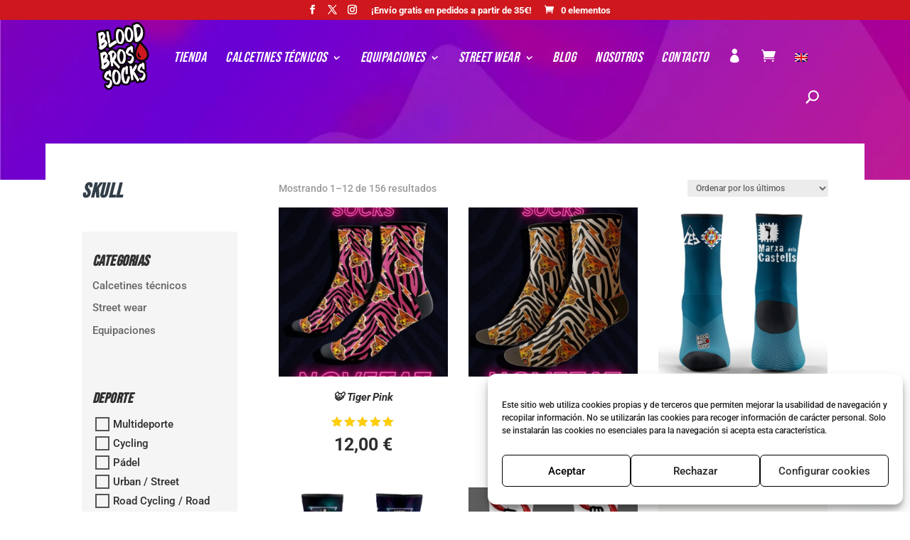

--- FILE ---
content_type: text/css
request_url: https://bloodbros.store/wp-content/plugins/woocommerce-tm-extra-product-options/assets/css/spectrum.css?ver=2.0
body_size: 3764
content:
/***
Spectrum Colorpicker v2.0
https://github.com/seballot/spectrum
Author: Brian Grinstead
License: MIT
***/

/* stylelint-disable no-descending-specificity */

/* Don't allow text selection */
.epo.sp-container,
.sp-replacer.epo,
.epo .sp-preview,
.sp-dragger,
.sp-slider,
.sp-alpha,
.sp-clear,
.sp-alpha-handle,
.epo.sp-container.sp-dragging .sp-input,
.epo.sp-container button {
	-webkit-user-select: none;
	-moz-user-select: none;
	-ms-user-select: none;
	user-select: none;
	font: inherit;
}

.sp-original-input-container {
	position: relative;
	display: -webkit-inline-box;
	display: -ms-inline-flexbox;
	display: inline-flex;
}

.sp-original-input-container input {
	margin: 0 !important;
}

.sp-original-input-container .sp-add-on {
	width: 40px;
	border-top-right-radius: 0 !important;
	border-bottom-right-radius: 0 !important;
}

input.spectrum.with-add-on {
	border-top-left-radius: 0;
	border-bottom-left-radius: 0;
	border-left: 0;
}

.sp-original-input-container .sp-add-on .sp-colorize {
	height: 100%;
	width: 100%;
	border-radius: inherit;
}

.sp-colorize-container {
	background-image: url([data-uri]);
}

.epo.sp-container.sp-flat {
	position: relative;
}

/* Fix for * { box-sizing: border-box; } */
.epo.sp-container,
.epo.sp-container * {


	-webkit-box-sizing: content-box;


	box-sizing: content-box;
}

/* http://ansciath.tumblr.com/post/7347495869/css-aspect-ratio */
.epo .sp-top {
	position: relative;
	width: 100%;
	display: inline-block;
	margin-bottom: 10px;
}

.epo .sp-top-inner {
	position: absolute;
	top: 0;
	left: 0;
	bottom: 0;
	right: 0;
}

.epo .sp-color {
	position: absolute;
	top: 0;
	left: 0;
	bottom: 0;
	right: 20px !important;
}

.epo .sp-hue {
	position: absolute;
	top: 0;
	right: 0;
	bottom: 0;
	width: 12px;
	height: 100%;
	left: initial !important;
	background: -webkit-gradient(linear, left top, left bottom, from(#f00), color-stop(17%, #f00), color-stop(33%, #0f0), color-stop(50%, #0ff), color-stop(67%, #00f), color-stop(83%, #f0f), to(#f00));
	background: linear-gradient(to bottom, #f00 0%, #f00 17%, #0f0 33%, #0ff 50%, #00f 67%, #f0f 83%, #f00 100%);
}

.epo.sp-clear-enabled .sp-hue {
	top: 15%;
	height: 85%;
}

.epo .sp-fill {
	padding-top: 80%;
}

.epo .sp-sat,
.epo .sp-val {
	position: absolute;
	top: 0;
	left: 0;
	right: 0;
	bottom: 0;
}

.epo .sp-alpha-enabled .sp-top {
	margin-bottom: 28px !important;
}

.epo .sp-alpha-handle {
	position: absolute;
	top: -3px;
	cursor: pointer;
	height: 16px;
	border-radius: 50%;
	width: 16px;
	margin-right: 5px;
	left: -2px;
	right: 0;
	background: #f9f9f9;
	-webkit-box-shadow: 0 0 2px 0 #3a3a3a;
	box-shadow: 0 0 2px 0 #3a3a3a;
}

.epo .sp-alpha {
	display: none;
	position: absolute;
	bottom: -18px;
	right: 0;
	left: 0;
	height: 10px;
}

.epo.sp-alpha-enabled .sp-alpha {
	display: block;
}

.epo.sp-alpha-enabled .sp-picker-container .sp-top {
	margin-bottom: 26px;
}

.epo .sp-alpha-inner {
	border-radius: 4px;
}

.epo .sp-clear {
	display: none;
}

.epo .sp-clear.sp-clear-display {
	background-position: center;
}

.epo.sp-clear-enabled .sp-clear {
	display: block;
	position: absolute;
	top: 3px;
	right: 0;
	bottom: 0;
	cursor: pointer;
	left: initial;
	height: 12px;
	width: 12px;
}

.epo.sp-container.sp-input-disabled .sp-input-container {
	display: none;
}

.epo.sp-container.sp-buttons-disabled .sp-button-container {
	display: none;
}

.epo.sp-container.sp-palette-buttons-disabled .sp-palette-button-container {
	display: none;
}

.sp-palette-only .sp-picker-container {
	display: none;
}

.sp-palette-disabled .sp-palette-container {
	display: none;
}

.sp-initial-disabled .sp-initial {
	display: none;
}


/* Gradients for hue, saturation and value instead of images.
   Not pretty... but it works
*/
.epo .sp-sat {
	background-image: -webkit-gradient(linear, left top, right top, from(#fff), to(rgba(204, 154, 129, 0)));
	background-image: linear-gradient(to right, #fff, rgba(204, 154, 129, 0));

	filter: progid:DXImageTransform.Microsoft.gradient(GradientType=1, startColorstr="#FFFFFFFF", endColorstr="#00CC9A81");
}

.epo .sp-val {
	border-radius: 4px;
	background-image: -webkit-gradient(linear, left bottom, left top, from(#000), to(rgba(204, 154, 129, 0)));
	background-image: linear-gradient(to top, #000, rgba(204, 154, 129, 0));

	filter: progid:DXImageTransform.Microsoft.gradient(startColorstr="#00CC9A81", endColorstr="#FF000000");
}

/* IE filters do not support multiple color stops.
   Generate 6 divs, line them up, and do two color gradients for each.
   Yes, really.
 */
.epo .sp-1 {
	height: 17%;
	filter: progid:DXImageTransform.Microsoft.gradient(startColorstr="#ff0000", endColorstr="#ffff00");
}

.epo .sp-2 {
	height: 16%;
	filter: progid:DXImageTransform.Microsoft.gradient(startColorstr="#ffff00", endColorstr="#00ff00");
}

.epo .sp-3 {
	height: 17%;
	filter: progid:DXImageTransform.Microsoft.gradient(startColorstr="#00ff00", endColorstr="#00ffff");
}

.epo .sp-4 {
	height: 17%;
	filter: progid:DXImageTransform.Microsoft.gradient(startColorstr="#00ffff", endColorstr="#0000ff");
}

.epo .sp-5 {
	height: 16%;
	filter: progid:DXImageTransform.Microsoft.gradient(startColorstr="#0000ff", endColorstr="#ff00ff");
}

.epo .sp-6 {
	height: 17%;
	filter: progid:DXImageTransform.Microsoft.gradient(startColorstr="#ff00ff", endColorstr="#ff0000");
}

.sp-hidden {
	display: none !important;
}

/* Clearfix hack */
.epo .sp-cf::before,
.epo .sp-cf::after {
	content: "";
	display: table;
}

.epo .sp-cf::after {
	clear: both;
}

.epo .sp-cf {
	*zoom: 1;
}

/* Mobile devices, make hue slider bigger so it is easier to slide */
@media (max-width: 480px) {

	.epo .sp-color {
		right: 40%;
	}

	.epo .sp-hue {
		left: 63%;
	}

	.epo .sp-fill {
		padding-top: 60%;
	}
}

.epo .sp-dragger {
	border-radius: 5px;
	height: 10px;
	width: 10px;
	border: 1px solid #fff;
	cursor: pointer;
	position: absolute;
	top: 0;
	left: 0;
	margin-left: 3px;
	margin-top: 3px;
	-webkit-box-shadow: 0 0 2px 1px rgba(0, 0, 0, 0.2);
	box-shadow: 0 0 2px 1px rgba(0, 0, 0, 0.2);
	background: none;
}

.epo .sp-slider {
	position: absolute;
	top: 0;
	cursor: pointer;
	height: 16px;
	border-radius: 50%;
	width: 16px;
	left: -2px;
	background: #f9f9f9;
	-webkit-box-shadow: 0 0 2px 0 #3a3a3a;
	box-shadow: 0 0 2px 0 #3a3a3a;
	margin-top: 8px;
	right: auto;
	border: 0;
	opacity: 1;
}


/*
Theme authors:
Here are the basic themeable display options (colors, fonts, global widths)
*/


.epo.sp-container {
	position: absolute;
	top: 0;
	left: 0;

	/* https://github.com/seballot/spectrum/issues/40 */
	z-index: 9999994;
	overflow: hidden;
	display: -webkit-inline-box;
	display: -ms-inline-flexbox;
	display: inline-flex;
	border: 0;
	background-color: #fff;
	padding: 0;
	border-radius: 4px;
	color: #000;
	-webkit-box-shadow: 0 0 0 1px rgba(99, 114, 130, 0.16), 0 8px 16px rgba(27, 39, 51, 0.08);
	box-shadow: 0 0 0 1px rgba(99, 114, 130, 0.16), 0 8px 16px rgba(27, 39, 51, 0.08);
}

.epo.sp-container,
.epo.sp-container button,
.epo.sp-container input,
.sp-color,
.sp-hue,
.sp-clear {
	font-size: 12px;
	-webkit-box-sizing: border-box;
	box-sizing: border-box;
}

.epo .sp-color,
.epo .sp-hue,
.epo .sp-clear,
.epo .sp-val,
.epo .sp-sat {
	border-radius: 3px;
	border: 0;
}

.epo .sp-input-container {
	margin-top: -5px;
	float: none;
	width: auto;
}

.epo .sp-input-container.sp-cf,
.sp-initial.sp-thumb.sp-cf,
.sp-button-container.sp-cf {
	height: 25px;
}

.epo .sp-picker-container .sp-cf {
	margin-bottom: 10px;
}

.sp-palette-row-initial > span:first-child {
	cursor: pointer;
}

/* Input */
.epo.sp-initial-disabled .sp-input-container {
	width: 100%;
}

.epo .sp-input {
	padding: 0 5px !important;
	margin: 0;
	width: 100%;
	-webkit-box-shadow: none !important;
	box-shadow: none !important;
	height: 100% !important;
	background: transparent;
	color: #3a3a3a;
	border-radius: 2px !important;
	border: 1px solid #e0e0e0 !important;
	text-align: center;
	font-family: monospace;
	font-size: inherit !important;
}

.sp-input:focus {
	border: 1px solid rgb(255, 166, 0);
}

.sp-input.sp-validation-error {
	border: 1px solid #f00;
	background: #fdd;
}

.epo .sp-picker-container,
.sp-palette-container {
	position: relative;
	padding: 10px;
}

.epo .sp-picker-container {
	width: 200px;
	padding-bottom: 0;
	border: 0;
	float: none;
	margin: 0;
}

/* Palettes */
.sp-palette-container {
	border-right: solid 1px #ccc;
}

.sp-palette-only .sp-palette-container {
	border: 0;
}

.sp-palette .sp-thumb-el {
	display: block;
	position: relative;
	float: left;
	width: 16px;
	height: 16px;
	margin: 3px;
	border: none;
	border-radius: 3px;
	cursor: pointer;
}

.sp-palette .sp-thumb-el:hover,
.sp-palette .sp-thumb-el.sp-thumb-active {
	border-color: rgb(255, 166, 0);
}

.sp-thumb-el {
	position: relative;
}

/* Initial */
.epo .sp-initial {
	float: left;
	border: 0;
}

.sp-initial span {
	width: 30px;
	height: 25px;
	border: none;
	display: block;
	float: left;
	margin: 0;

}

.sp-initial .spe-thumb-el.sp-thumb-active {
	border-radius: 0 5px 5px 0;
}

.sp-initial .spe-thumb-el {
	border-radius: 5px 0 0 5px;
}

.sp-initial .sp-clear-display {
	background-position: center;
}

/* Buttons */
.sp-button-container {
	float: right;
}

.sp-palette-button-container {
	margin-top: 10px;
}

/* Replacer (the little preview div that shows up instead of the <input>) */
.sp-replacer.epo {
	position: relative;
	overflow: hidden;
	cursor: pointer;
	display: inline-block;
	border-radius: 3px;
	border: 1px solid #aaa;
	color: #666;
	-webkit-transition: border-color 0.3s;
	transition: border-color 0.3s;
	vertical-align: middle;
	width: 3.5rem;
	height: 2rem;
	margin: 0;
	padding: 3px;
	background: #fff;
	-webkit-box-shadow: none;
	box-shadow: none;
}

.sp-replacer.epo.sp-disabled {
	cursor: default;
	border-color: rgb(192, 192, 192);
	color: rgb(192, 192, 192);
}

.epo .sp-dd {
	position: absolute;
	font-size: 10px;
	right: 0;
	top: 0;
	bottom: 0;
	padding: 3px;
	line-height: calc(2rem - 5px); /* stylelint-disable-line */
	background-color: #fff;
	height: auto;
	float: none;
}

.epo .sp-preview {
	position: relative;
	width: 100%;
	height: 100%;
	float: left;
	z-index: 0;
	border: 0;
	margin: 0;
	padding: 0;
}

.epo .sp-preview-inner {
	-webkit-transition: background-color 0.2s;
	transition: background-color 0.2s;
}

.epo .sp-preview-inner.sp-clear-display {
	display: none;
}

/* Buttons: http://hellohappy.org/css3-buttons/ */
.epo.sp-container button {
	border-radius: 3px;
	border: none;
	background: transparent;
	line-height: 1;
	padding: 0 8px;
	height: 25px;
	text-transform: capitalize;
	text-align: center;
	vertical-align: middle;
	cursor: pointer;
	color: #606c72;
	font-weight: 700;
}

.epo.sp-container button.sp-choose {
	background-color: #3cab3b;
	color: #fff;
	margin-left: 5px;
}

.epo.sp-container button:hover {
	opacity: 0.8;
}

.epo.sp-container button.sp-palette-toggle {
	width: 100%;
	background-color: #f3f3f3;
	margin: 0;
}


.sp-palette span:hover,
.sp-palette span.sp-thumb-active {
	border-color: #000;
}

.epo .sp-preview,
.sp-alpha,
.sp-thumb-el {
	position: relative;
	background-image: url([data-uri]);
}

.epo .sp-preview-inner,
.sp-alpha-inner,
.sp-thumb-inner {
	display: block;
	position: absolute;
	top: 0;
	left: 0;
	bottom: 0;
	right: 0;
}

.sp-palette .sp-thumb-inner {
	border-radius: 3px;
	background-position: 50% 50%;
	background-repeat: no-repeat;
}

.sp-palette .sp-thumb-light.sp-thumb-active .sp-thumb-inner {
	background-image: url([data-uri]);
}

.sp-palette .sp-thumb-dark.sp-thumb-active .sp-thumb-inner {
	background-image: url([data-uri]);
}

.sp-clear-display {
	background-repeat: no-repeat;
	background-position: center;
	background-image: url([data-uri]);
}


--- FILE ---
content_type: text/css
request_url: https://bloodbros.store/wp-content/et-cache/317/et-core-unified-cpt-317.min.css?ver=1767103835
body_size: 2593
content:
.et-db #et-boc .et-l div.et_pb_section.et_pb_section_0_tb_body,.et-db .pum .et-l div.et_pb_section.et_pb_section_0_tb_body{background-position:center bottom 0px;background-image:linear-gradient(180deg,rgba(255,255,255,0) 300px,#ffffff 300px),url(https://bloodbros.store/wp-content/uploads/fons.jpg)!important}.et-db #et-boc .et-l .et_pb_section_0_tb_body.et_pb_section,.et-db .pum .et-l .et_pb_section_0_tb_body.et_pb_section{padding-top:10vh;padding-bottom:0px}.et-db #et-boc .et-l .et_pb_row_0_tb_body,.et-db .pum .et-l .et_pb_row_0_tb_body,.et-db #et-boc .et-l .et_pb_row_1_tb_body,.et-db .pum .et-l .et_pb_row_1_tb_body{background-color:#ffffff}.et-db #et-boc .et-l .et_pb_row_0_tb_body.et_pb_row,.et-db .pum .et-l .et_pb_row_0_tb_body.et_pb_row{padding-top:50px!important;padding-right:4%!important;padding-bottom:0px!important;padding-left:4%!important;padding-top:50px;padding-right:4%;padding-bottom:0px;padding-left:4%}.et-db #et-boc .et-l .et_pb_row_0_tb_body,body.et-db #page-container .et-db #et-boc .et-l #et-boc .et-l .et_pb_row_0_tb_body.et_pb_row,body.et_pb_pagebuilder_layout.single.et-db #page-container #et-boc .et-l #et-boc .et-l .et_pb_row_0_tb_body.et_pb_row,body.et_pb_pagebuilder_layout.single.et_full_width_page.et-db #page-container #et-boc .et-l .et_pb_row_0_tb_body.et_pb_row,.et-db #et-boc .et-l .et_pb_row_0_tb_body,body.et-db .pum-container .et-db #et-boc .et-l #et-boc .et-l .et_pb_row_0_tb_body.et_pb_row,body.et_pb_pagebuilder_layout.single.et-db #page-container #et-boc .et-l #et-boc .et-l .et_pb_row_0_tb_body.et_pb_row,body.et_pb_pagebuilder_layout.single.et_full_width_page.et-db #page-container #et-boc .et-l .et_pb_row_0_tb_body.et_pb_row,.et-db .pum .et-l .et_pb_row_0_tb_body,body.et-db #page-container .et-db .pum .et-l #et-boc .et-l .et_pb_row_0_tb_body.et_pb_row,body.et_pb_pagebuilder_layout.single.et-db #page-container #et-boc .et-l #et-boc .et-l .et_pb_row_0_tb_body.et_pb_row,body.et_pb_pagebuilder_layout.single.et_full_width_page.et-db #page-container #et-boc .et-l .et_pb_row_0_tb_body.et_pb_row,.et-db .pum .et-l .et_pb_row_0_tb_body,body.et-db .pum-container .et-db .pum .et-l #et-boc .et-l .et_pb_row_0_tb_body.et_pb_row,body.et_pb_pagebuilder_layout.single.et-db #page-container #et-boc .et-l #et-boc .et-l .et_pb_row_0_tb_body.et_pb_row,body.et_pb_pagebuilder_layout.single.et_full_width_page.et-db #page-container #et-boc .et-l .et_pb_row_0_tb_body.et_pb_row{width:90%}.et-db #et-boc .et-l .et_pb_section_1_tb_body.et_pb_section,.et-db .pum .et-l .et_pb_section_1_tb_body.et_pb_section{padding-top:0px}.et-db #et-boc .et-l .et_pb_row_1_tb_body.et_pb_row,.et-db .pum .et-l .et_pb_row_1_tb_body.et_pb_row{padding-top:0px!important;padding-right:4%!important;padding-bottom:0px!important;padding-left:4%!important;padding-top:0px;padding-right:4%;padding-bottom:0px;padding-left:4%}.et-db #et-boc .et-l .et_pb_post_title_0_tb_body .et_pb_title_container h1.entry-title,.et-db #et-boc .et-l .et_pb_post_title_0_tb_body .et_pb_title_container h2.entry-title,.et-db #et-boc .et-l .et_pb_post_title_0_tb_body .et_pb_title_container h3.entry-title,.et-db #et-boc .et-l .et_pb_post_title_0_tb_body .et_pb_title_container h4.entry-title,.et-db #et-boc .et-l .et_pb_post_title_0_tb_body .et_pb_title_container h5.entry-title,.et-db #et-boc .et-l .et_pb_post_title_0_tb_body .et_pb_title_container h6.entry-title,.et-db .pum .et-l .et_pb_post_title_0_tb_body .et_pb_title_container h1.entry-title,.et-db .pum .et-l .et_pb_post_title_0_tb_body .et_pb_title_container h2.entry-title,.et-db .pum .et-l .et_pb_post_title_0_tb_body .et_pb_title_container h3.entry-title,.et-db .pum .et-l .et_pb_post_title_0_tb_body .et_pb_title_container h4.entry-title,.et-db .pum .et-l .et_pb_post_title_0_tb_body .et_pb_title_container h5.entry-title,.et-db .pum .et-l .et_pb_post_title_0_tb_body .et_pb_title_container h6.entry-title{font-size:4vh;color:#323E48!important}.et-db #et-boc .et-l .et_pb_sidebar_0_tb_body.et_pb_widget_area h3:first-of-type,.et-db #et-boc .et-l .et_pb_sidebar_0_tb_body.et_pb_widget_area h4:first-of-type,.et-db #et-boc .et-l .et_pb_sidebar_0_tb_body.et_pb_widget_area h5:first-of-type,.et-db #et-boc .et-l .et_pb_sidebar_0_tb_body.et_pb_widget_area h6:first-of-type,.et-db #et-boc .et-l .et_pb_sidebar_0_tb_body.et_pb_widget_area h2:first-of-type,.et-db #et-boc .et-l .et_pb_sidebar_0_tb_body.et_pb_widget_area h1:first-of-type,.et-db #et-boc .et-l .et_pb_sidebar_0_tb_body.et_pb_widget_area .widget-title,.et-db #et-boc .et-l .et_pb_sidebar_0_tb_body.et_pb_widget_area .widgettitle,.et-db .pum .et-l .et_pb_sidebar_0_tb_body.et_pb_widget_area h3:first-of-type,.et-db .pum .et-l .et_pb_sidebar_0_tb_body.et_pb_widget_area h4:first-of-type,.et-db .pum .et-l .et_pb_sidebar_0_tb_body.et_pb_widget_area h5:first-of-type,.et-db .pum .et-l .et_pb_sidebar_0_tb_body.et_pb_widget_area h6:first-of-type,.et-db .pum .et-l .et_pb_sidebar_0_tb_body.et_pb_widget_area h2:first-of-type,.et-db .pum .et-l .et_pb_sidebar_0_tb_body.et_pb_widget_area h1:first-of-type,.et-db .pum .et-l .et_pb_sidebar_0_tb_body.et_pb_widget_area .widget-title,.et-db .pum .et-l .et_pb_sidebar_0_tb_body.et_pb_widget_area .widgettitle{text-transform:uppercase;font-size:1.4em}.et-db #et-boc .et-l .et_pb_sidebar_0_tb_body.et_pb_widget_area,.et-db .pum .et-l .et_pb_sidebar_0_tb_body.et_pb_widget_area{background-color:#f5f5f5}.et-db #et-boc .et-l .et_pb_sidebar_0_tb_body,.et-db .pum .et-l .et_pb_sidebar_0_tb_body{padding-top:4vh;padding-right:2vh;padding-bottom:0px;padding-left:2vh;margin-bottom:0px!important}.et-db #et-boc .et-l .et_pb_code_1_tb_body,.et-db .pum .et-l .et_pb_code_1_tb_body{background-color:#f5f5f5;padding-top:2vh;padding-right:2vh;padding-bottom:2vh;padding-left:2vh}.et-db #et-boc .et-l .et_pb_shop_0_tb_body.et_pb_shop .woocommerce ul.products li.product h3,.et-db #et-boc .et-l .et_pb_shop_0_tb_body.et_pb_shop .woocommerce ul.products li.product h1,.et-db #et-boc .et-l .et_pb_shop_0_tb_body.et_pb_shop .woocommerce ul.products li.product h2,.et-db #et-boc .et-l .et_pb_shop_0_tb_body.et_pb_shop .woocommerce ul.products li.product h4,.et-db #et-boc .et-l .et_pb_shop_0_tb_body.et_pb_shop .woocommerce ul.products li.product h5,.et-db #et-boc .et-l .et_pb_shop_0_tb_body.et_pb_shop .woocommerce ul.products li.product h6,.et-db .pum .et-l .et_pb_shop_0_tb_body.et_pb_shop .woocommerce ul.products li.product h3,.et-db .pum .et-l .et_pb_shop_0_tb_body.et_pb_shop .woocommerce ul.products li.product h1,.et-db .pum .et-l .et_pb_shop_0_tb_body.et_pb_shop .woocommerce ul.products li.product h2,.et-db .pum .et-l .et_pb_shop_0_tb_body.et_pb_shop .woocommerce ul.products li.product h4,.et-db .pum .et-l .et_pb_shop_0_tb_body.et_pb_shop .woocommerce ul.products li.product h5,.et-db .pum .et-l .et_pb_shop_0_tb_body.et_pb_shop .woocommerce ul.products li.product h6{font-family:'Roboto',Helvetica,Arial,Lucida,sans-serif;font-size:1em;letter-spacing:-0.2px;line-height:1.8em}.et-db #et-boc .et-l .et_pb_shop_0_tb_body.et_pb_shop .woocommerce ul.products li.product .price,.et-db #et-boc .et-l .et_pb_shop_0_tb_body.et_pb_shop .woocommerce ul.products li.product .price .amount,.et-db .pum .et-l .et_pb_shop_0_tb_body.et_pb_shop .woocommerce ul.products li.product .price,.et-db .pum .et-l .et_pb_shop_0_tb_body.et_pb_shop .woocommerce ul.products li.product .price .amount{font-weight:700;font-size:1.3em;color:#2E2E2E!important}.et-db #et-boc .et-l .et_pb_shop_0_tb_body.et_pb_shop .woocommerce ul.products li.product .onsale,.et-db .pum .et-l .et_pb_shop_0_tb_body.et_pb_shop .woocommerce ul.products li.product .onsale{font-family:'Bebas Neue',display!important;font-style:italic!important;color:#FFFFFF!important}.et-db #et-boc .et-l .et_pb_shop_0_tb_body.et_pb_shop .woocommerce ul.products li.product .price ins .amount,.et-db .pum .et-l .et_pb_shop_0_tb_body.et_pb_shop .woocommerce ul.products li.product .price ins .amount,.et-db #et-boc .et-l .et_pb_text_9_tb_body.et_pb_text,.et-db .pum .et-l .et_pb_text_9_tb_body.et_pb_text,.et-db #et-boc .et-l .et_pb_blurb_0_tb_body.et_pb_blurb .et_pb_module_header,.et-db #et-boc .et-l .et_pb_blurb_0_tb_body.et_pb_blurb .et_pb_module_header a,.et-db .pum .et-l .et_pb_blurb_0_tb_body.et_pb_blurb .et_pb_module_header,.et-db .pum .et-l .et_pb_blurb_0_tb_body.et_pb_blurb .et_pb_module_header a,.et-db #et-boc .et-l .et_pb_text_10_tb_body.et_pb_text,.et-db .pum .et-l .et_pb_text_10_tb_body.et_pb_text,.et-db #et-boc .et-l .et_pb_blurb_1_tb_body.et_pb_blurb .et_pb_module_header,.et-db #et-boc .et-l .et_pb_blurb_1_tb_body.et_pb_blurb .et_pb_module_header a,.et-db .pum .et-l .et_pb_blurb_1_tb_body.et_pb_blurb .et_pb_module_header,.et-db .pum .et-l .et_pb_blurb_1_tb_body.et_pb_blurb .et_pb_module_header a,.et-db #et-boc .et-l .et_pb_text_11_tb_body.et_pb_text,.et-db .pum .et-l .et_pb_text_11_tb_body.et_pb_text,.et-db #et-boc .et-l .et_pb_blurb_2_tb_body.et_pb_blurb .et_pb_module_header,.et-db #et-boc .et-l .et_pb_blurb_2_tb_body.et_pb_blurb .et_pb_module_header a,.et-db .pum .et-l .et_pb_blurb_2_tb_body.et_pb_blurb .et_pb_module_header,.et-db .pum .et-l .et_pb_blurb_2_tb_body.et_pb_blurb .et_pb_module_header a,.et-db #et-boc .et-l .et_pb_text_12_tb_body.et_pb_text,.et-db .pum .et-l .et_pb_text_12_tb_body.et_pb_text,.et-db #et-boc .et-l .et_pb_blurb_3_tb_body.et_pb_blurb .et_pb_module_header,.et-db #et-boc .et-l .et_pb_blurb_3_tb_body.et_pb_blurb .et_pb_module_header a,.et-db .pum .et-l .et_pb_blurb_3_tb_body.et_pb_blurb .et_pb_module_header,.et-db .pum .et-l .et_pb_blurb_3_tb_body.et_pb_blurb .et_pb_module_header a{color:#CE181E!important}.et-db #et-boc .et-l .et_pb_shop_0_tb_body .star-rating>span:before,.et-db .pum .et-l .et_pb_shop_0_tb_body .star-rating>span:before{color:#fece08!important}.et-db #et-boc .et-l .et_pb_shop_0_tb_body .star-rating,.et-db .pum .et-l .et_pb_shop_0_tb_body .star-rating{font-size:1em!important;letter-spacing:2px}.et-db #et-boc .et-l .et_pb_shop_0_tb_body.et_pb_shop .input,.et-db #et-boc .et-l .et_pb_shop_0_tb_body.et_pb_shop .input::placeholder,.et-db .pum .et-l .et_pb_shop_0_tb_body.et_pb_shop .input,.et-db .pum .et-l .et_pb_shop_0_tb_body.et_pb_shop .input::placeholder{color:#FFFFFF}.et-db #et-boc .et-l .et_pb_shop_0_tb_body.et_pb_shop .input::-webkit-input-placeholder,.et-db .pum .et-l .et_pb_shop_0_tb_body.et_pb_shop .input::-webkit-input-placeholder{color:#FFFFFF}.et-db #et-boc .et-l .et_pb_shop_0_tb_body.et_pb_shop .input::-moz-placeholder,.et-db .pum .et-l .et_pb_shop_0_tb_body.et_pb_shop .input::-moz-placeholder{color:#FFFFFF}.et-db #et-boc .et-l .et_pb_shop_0_tb_body.et_pb_shop .input::-ms-input-placeholder,.et-db .pum .et-l .et_pb_shop_0_tb_body.et_pb_shop .input::-ms-input-placeholder{color:#FFFFFF}.et-db #et-boc .et-l .et_pb_shop_0_tb_body ul.products li.product .onsale,.et-db .pum .et-l .et_pb_shop_0_tb_body ul.products li.product .onsale{padding-top:6px!important;padding-right:18px!important;padding-bottom:6px!important;padding-left:18px!important;margin-top:0px!important;margin-right:0px!important;margin-bottom:0px!important;margin-left:0px!important}.et-db #et-boc .et-l .et_pb_shop_0_tb_body span.onsale,.et-db .pum .et-l .et_pb_shop_0_tb_body span.onsale{background-color:#CE181E!important}.et-db #et-boc .et-l .et_pb_shop_0_tb_body .et_overlay:before,.et-db .pum .et-l .et_pb_shop_0_tb_body .et_overlay:before{color:#FFFFFF!important;font-family:ETmodules!important;font-weight:400!important}.et-db #et-boc .et-l .et_pb_shop_0_tb_body .et_overlay,.et-db .pum .et-l .et_pb_shop_0_tb_body .et_overlay{background-color:rgba(46,46,46,0.9)!important;border-color:rgba(46,46,46,0.9)!important}.et-db #et-boc .et-l .et_pb_shop_0_tb_body ul.products li.product .star-rating,.et-db .pum .et-l .et_pb_shop_0_tb_body ul.products li.product .star-rating{width:calc(5.4em + (2px * 4))}.et-db #et-boc .et-l .et_pb_section_2_tb_body.et_pb_section,.et-db .pum .et-l .et_pb_section_2_tb_body.et_pb_section{background-color:#F5F5F5!important}.et-db #et-boc .et-l .et_pb_row_2_tb_body.et_pb_row,.et-db .pum .et-l .et_pb_row_2_tb_body.et_pb_row,.et-db #et-boc .et-l .et_pb_row_5_tb_body.et_pb_row,.et-db .pum .et-l .et_pb_row_5_tb_body.et_pb_row{padding-top:0px!important;padding-bottom:0px!important;padding-top:0px;padding-bottom:0px}.et-db #et-boc .et-l .et_pb_text_1_tb_body.et_pb_text a,.et-db .pum .et-l .et_pb_text_1_tb_body.et_pb_text a,.et-db #et-boc .et-l .et_pb_text_2_tb_body.et_pb_text a,.et-db .pum .et-l .et_pb_text_2_tb_body.et_pb_text a,.et-db #et-boc .et-l .et_pb_text_3_tb_body.et_pb_text a,.et-db .pum .et-l .et_pb_text_3_tb_body.et_pb_text a,.et-db #et-boc .et-l .et_pb_text_4_tb_body.et_pb_text a,.et-db .pum .et-l .et_pb_text_4_tb_body.et_pb_text a,.et-db #et-boc .et-l .et_pb_text_5_tb_body.et_pb_text a,.et-db .pum .et-l .et_pb_text_5_tb_body.et_pb_text a,.et-db #et-boc .et-l .et_pb_text_6_tb_body.et_pb_text a,.et-db .pum .et-l .et_pb_text_6_tb_body.et_pb_text a,.et-db #et-boc .et-l .et_pb_text_7_tb_body.et_pb_text a,.et-db .pum .et-l .et_pb_text_7_tb_body.et_pb_text a{color:#FECE08!important;transition:color 300ms ease 0ms}.et-db #et-boc .et-l .et_pb_text_1_tb_body.et_pb_text a:hover,.et-db .pum .et-l .et_pb_text_1_tb_body.et_pb_text a:hover,.et-db #et-boc .et-l .et_pb_text_2_tb_body.et_pb_text a:hover,.et-db .pum .et-l .et_pb_text_2_tb_body.et_pb_text a:hover,.et-db #et-boc .et-l .et_pb_text_3_tb_body.et_pb_text a:hover,.et-db .pum .et-l .et_pb_text_3_tb_body.et_pb_text a:hover,.et-db #et-boc .et-l .et_pb_text_4_tb_body.et_pb_text a:hover,.et-db .pum .et-l .et_pb_text_4_tb_body.et_pb_text a:hover,.et-db #et-boc .et-l .et_pb_text_5_tb_body.et_pb_text a:hover,.et-db .pum .et-l .et_pb_text_5_tb_body.et_pb_text a:hover,.et-db #et-boc .et-l .et_pb_text_6_tb_body.et_pb_text a:hover,.et-db .pum .et-l .et_pb_text_6_tb_body.et_pb_text a:hover,.et-db #et-boc .et-l .et_pb_text_7_tb_body.et_pb_text a:hover,.et-db .pum .et-l .et_pb_text_7_tb_body.et_pb_text a:hover{color:#FECE08!important}.et-db #et-boc .et-l .et_pb_text_1_tb_body a,.et-db .pum .et-l .et_pb_text_1_tb_body a,.et-db #et-boc .et-l .et_pb_text_2_tb_body a,.et-db .pum .et-l .et_pb_text_2_tb_body a,.et-db #et-boc .et-l .et_pb_text_3_tb_body a,.et-db .pum .et-l .et_pb_text_3_tb_body a,.et-db #et-boc .et-l .et_pb_text_4_tb_body a,.et-db .pum .et-l .et_pb_text_4_tb_body a,.et-db #et-boc .et-l .et_pb_text_5_tb_body a,.et-db .pum .et-l .et_pb_text_5_tb_body a,.et-db #et-boc .et-l .et_pb_text_6_tb_body a,.et-db .pum .et-l .et_pb_text_6_tb_body a,.et-db #et-boc .et-l .et_pb_text_7_tb_body a,.et-db .pum .et-l .et_pb_text_7_tb_body a{font-weight:800;text-transform:uppercase}.et-db #et-boc .et-l .et_pb_text_1_tb_body h2,.et-db .pum .et-l .et_pb_text_1_tb_body h2,.et-db #et-boc .et-l .et_pb_text_3_tb_body h2,.et-db .pum .et-l .et_pb_text_3_tb_body h2,.et-db #et-boc .et-l .et_pb_text_5_tb_body h2,.et-db .pum .et-l .et_pb_text_5_tb_body h2,.et-db #et-boc .et-l .et_pb_text_6_tb_body h2,.et-db .pum .et-l .et_pb_text_6_tb_body h2,.et-db #et-boc .et-l .et_pb_text_7_tb_body h2,.et-db .pum .et-l .et_pb_text_7_tb_body h2,.et-db #et-boc .et-l .et_pb_text_9_tb_body,.et-db .pum .et-l .et_pb_text_9_tb_body,.et-db #et-boc .et-l .et_pb_text_10_tb_body,.et-db .pum .et-l .et_pb_text_10_tb_body,.et-db #et-boc .et-l .et_pb_text_11_tb_body,.et-db .pum .et-l .et_pb_text_11_tb_body,.et-db #et-boc .et-l .et_pb_text_12_tb_body,.et-db .pum .et-l .et_pb_text_12_tb_body{font-size:2em}.et-db #et-boc .et-l .et_pb_text_2_tb_body h2,.et-db .pum .et-l .et_pb_text_2_tb_body h2,.et-db #et-boc .et-l .et_pb_text_4_tb_body h2,.et-db .pum .et-l .et_pb_text_4_tb_body h2{font-weight:800;font-size:2em}.et-db #et-boc .et-l .et_pb_row_3_tb_body.et_pb_row,.et-db .pum .et-l .et_pb_row_3_tb_body.et_pb_row{padding-top:4vh!important;padding-bottom:0px!important;padding-top:4vh;padding-bottom:0px}.et-db #et-boc .et-l .et_pb_row_4_tb_body.et_pb_row,.et-db .pum .et-l .et_pb_row_4_tb_body.et_pb_row{padding-top:0px!important;padding-bottom:0px!important;margin-top:4vh!important;padding-top:0px;padding-bottom:0px}.et-db #et-boc .et-l .et_pb_section_3_tb_body.et_pb_section,.et-db .pum .et-l .et_pb_section_3_tb_body.et_pb_section{padding-bottom:0px;background-color:#F5F5F5!important}body.et-db #page-container #et-boc .et-l .et_pb_section .et_pb_button_0_tb_body,body.et-db .pum-container #et-boc .et-l .et_pb_section .et_pb_button_0_tb_body{color:#FFFFFF!important;border-width:0px!important;font-size:1.4em;font-family:'Oswald',Helvetica,Arial,Lucida,sans-serif!important;font-weight:700!important;font-style:italic!important;text-transform:uppercase!important;background-color:#CE181E}body.et-db #page-container #et-boc .et-l .et_pb_section .et_pb_button_0_tb_body:after,body.et-db .pum-container #et-boc .et-l .et_pb_section .et_pb_button_0_tb_body:after{font-size:1.6em}body.et_button_custom_icon.et-db #page-container #et-boc .et-l .et_pb_button_0_tb_body:after{font-size:1.4em}.et-db #et-boc .et-l .et_pb_button_0_tb_body,.et-db #et-boc .et-l .et_pb_button_0_tb_body:after,.et-db .pum .et-l .et_pb_button_0_tb_body,.et-db .pum .et-l .et_pb_button_0_tb_body:after,.et-db #et-boc .et-l .et_pb_button_1_tb_body,.et-db #et-boc .et-l .et_pb_button_1_tb_body:after,.et-db .pum .et-l .et_pb_button_1_tb_body,.et-db .pum .et-l .et_pb_button_1_tb_body:after{transition:all 300ms ease 0ms}body.et-db #page-container #et-boc .et-l .et_pb_section .et_pb_button_1_tb_body,body.et-db .pum-container #et-boc .et-l .et_pb_section .et_pb_button_1_tb_body{color:#FFFFFF!important;border-width:0px!important;border-radius:0px;font-size:1.4em;font-family:'Oswald',Helvetica,Arial,Lucida,sans-serif!important;font-weight:700!important;font-style:italic!important;text-transform:uppercase!important;background-image:linear-gradient(145deg,#7024ff 0%,#fe2b70 100%)}body.et-db #page-container #et-boc .et-l .et_pb_section .et_pb_button_1_tb_body:hover:after,body.et-db .pum-container #et-boc .et-l .et_pb_section .et_pb_button_1_tb_body:hover:after{margin-left:.3em;left:auto;margin-left:.3em;opacity:1}body.et-db #page-container #et-boc .et-l .et_pb_section .et_pb_button_1_tb_body:after,body.et-db .pum-container #et-boc .et-l .et_pb_section .et_pb_button_1_tb_body:after{color:#FFFFFF;line-height:inherit;font-size:inherit!important;margin-left:-1em;left:auto;font-family:ETmodules!important;font-weight:400!important}body.et-db #page-container #et-boc .et-l .et_pb_section .et_pb_button_1_tb_body:hover,body.et-db .pum-container #et-boc .et-l .et_pb_section .et_pb_button_1_tb_body:hover{background-image:linear-gradient(145deg,#ce181e 0%,#ff814a 100%);background-color:transparent}.et-db #et-boc .et-l .et_pb_row_8_tb_body,.et-db .pum .et-l .et_pb_row_8_tb_body{background-image:linear-gradient(90deg,#ce181e 0%,#7024ff 100%);background-color:#CE181E}.et-db #et-boc .et-l .et_pb_row_8_tb_body.et_pb_row,.et-db .pum .et-l .et_pb_row_8_tb_body.et_pb_row{padding-top:0px!important;padding-right:0px!important;padding-bottom:0px!important;padding-left:0px!important;padding-top:0px;padding-right:0px;padding-bottom:0px;padding-left:0px}.et-db #et-boc .et-l .et_pb_code_6_tb_body,.et-db .pum .et-l .et_pb_code_6_tb_body{max-width:100%}.et-db #et-boc .et-l .et_pb_column_3_tb_body,.et-db .pum .et-l .et_pb_column_3_tb_body{background-position:left center;background-image:url(https://bloodbros.store/wp-content/uploads/calcetines-para-padel-especiales.jpg);background-color:#FFFFFF;padding-top:8vh;padding-right:4vh;padding-bottom:8vh;padding-left:25%;transition:background-color 200ms linear 0ms,background-image 200ms linear 0ms}.et-db #et-boc .et-l .et_pb_column_3_tb_body:hover,.et-db .pum .et-l .et_pb_column_3_tb_body:hover{background-repeat:no-repeat;background-blend-mode:normal;background-image:linear-gradient(180deg,rgba(112,36,255,0.25) 0%,rgba(254,43,112,0.25) 100%),url(https://bloodbros.store/wp-content/uploads/calcetines-para-padel-especiales.jpg);background-color:#FFFFFF}.et-db #et-boc .et-l .et_pb_column_4_tb_body,.et-db .pum .et-l .et_pb_column_4_tb_body{background-position:left center;background-image:url(https://bloodbros.store/wp-content/uploads/calcetines-tecnicos-de-deporte.jpg);background-color:#FFFFFF;padding-top:8vh;padding-right:25%;padding-bottom:8vh;padding-left:4vh;transition:background-color 300ms ease 0ms,background-image 300ms ease 0ms}.et-db #et-boc .et-l .et_pb_column_4_tb_body:hover,.et-db .pum .et-l .et_pb_column_4_tb_body:hover{background-repeat:no-repeat;background-blend-mode:normal;background-image:linear-gradient(180deg,rgba(112,36,255,0.25) 0%,rgba(254,43,112,0.25) 100%),url(https://bloodbros.store/wp-content/uploads/calcetines-tecnicos-de-deporte.jpg);background-color:#FFFFFF}.et-db #et-boc .et-l .et_pb_column_5_tb_body,.et-db .pum .et-l .et_pb_column_5_tb_body{background-position:left center;background-image:url(https://bloodbros.store/wp-content/uploads/calcetines-trail-running.jpg);background-color:#FFFFFF;padding-top:8vh;padding-right:4vh;padding-bottom:8vh;padding-left:20%;transition:background-color 200ms linear 0ms,background-image 200ms linear 0ms}.et-db #et-boc .et-l .et_pb_column_5_tb_body:hover,.et-db .pum .et-l .et_pb_column_5_tb_body:hover{background-repeat:no-repeat;background-blend-mode:normal;background-image:linear-gradient(180deg,rgba(112,36,255,0.25) 0%,rgba(254,43,112,0.25) 100%),url(https://bloodbros.store/wp-content/uploads/calcetines-trail-running.jpg);background-color:#FFFFFF}.et-db #et-boc .et-l .et_pb_column_6_tb_body,.et-db .pum .et-l .et_pb_column_6_tb_body{background-position:left center;background-image:url(https://bloodbros.store/wp-content/uploads/calcetines-ciclista-tecnicos.jpg);background-color:#FFFFFF;padding-top:8vh;padding-right:25%;padding-bottom:8vh;padding-left:4vh;transition:background-color 300ms ease 0ms,background-image 300ms ease 0ms}.et-db #et-boc .et-l .et_pb_column_6_tb_body:hover,.et-db .pum .et-l .et_pb_column_6_tb_body:hover{background-repeat:no-repeat;background-blend-mode:normal;background-image:linear-gradient(180deg,rgba(112,36,255,0.25) 0%,rgba(254,43,112,0.25) 100%),url(https://bloodbros.store/wp-content/uploads/calcetines-ciclista-tecnicos.jpg);background-color:#FFFFFF}.et-db #et-boc .et-l .et_pb_column_7_tb_body,.et-db .pum .et-l .et_pb_column_7_tb_body{background-position:left center;background-image:url(https://bloodbros.store/wp-content/uploads/calcetines-de-deporte-cycling-ciclismo.jpg);background-color:#FFFFFF;padding-top:8vh;padding-right:10vh;padding-bottom:8vh;padding-left:4vh;transition:background-color 300ms ease 0ms,background-image 300ms ease 0ms}.et-db #et-boc .et-l .et_pb_column_7_tb_body:hover,.et-db .pum .et-l .et_pb_column_7_tb_body:hover{background-repeat:no-repeat;background-blend-mode:normal;background-image:linear-gradient(180deg,rgba(112,36,255,0.25) 0%,rgba(254,43,112,0.25) 100%),url(https://bloodbros.store/wp-content/uploads/calcetines-de-deporte-cycling-ciclismo.jpg);background-color:#FFFFFF}.et-db #et-boc .et-l .et_pb_column_8_tb_body,.et-db .pum .et-l .et_pb_column_8_tb_body{background-position:left center;background-image:url(https://bloodbros.store/wp-content/uploads/calcetines-skate-urban-street.jpg);background-color:#FFFFFF;padding-top:8vh;padding-right:10vh;padding-bottom:8vh;padding-left:4vh;transition:background-color 300ms ease 0ms,background-image 300ms ease 0ms}.et-db #et-boc .et-l .et_pb_column_8_tb_body:hover,.et-db .pum .et-l .et_pb_column_8_tb_body:hover{background-repeat:no-repeat;background-blend-mode:normal;background-image:linear-gradient(180deg,rgba(112,36,255,0.25) 0%,rgba(254,43,112,0.25) 100%),url(https://bloodbros.store/wp-content/uploads/calcetines-skate-urban-street.jpg);background-color:#FFFFFF}.et-db #et-boc .et-l .et_pb_column_9_tb_body,.et-db .pum .et-l .et_pb_column_9_tb_body{background-position:left center;background-image:url(https://bloodbros.store/wp-content/uploads/calcetines-de-deporte-personalizados.jpg);background-color:#FFFFFF;padding-top:8vh;padding-right:4vh;padding-bottom:8vh;padding-left:4vh;transition:background-color 300ms ease 0ms,background-image 300ms ease 0ms}.et-db #et-boc .et-l .et_pb_column_9_tb_body:hover,.et-db .pum .et-l .et_pb_column_9_tb_body:hover{background-repeat:no-repeat;background-blend-mode:normal;background-image:linear-gradient(180deg,rgba(112,36,255,0.25) 0%,rgba(254,43,112,0.25) 100%),url(https://bloodbros.store/wp-content/uploads/calcetines-de-deporte-personalizados.jpg);background-color:#FFFFFF}@media only screen and (min-width:981px){.et-db #et-boc .et-l .et_pb_row_1_tb_body,body.et-db #page-container .et-db #et-boc .et-l #et-boc .et-l .et_pb_row_1_tb_body.et_pb_row,body.et_pb_pagebuilder_layout.single.et-db #page-container #et-boc .et-l #et-boc .et-l .et_pb_row_1_tb_body.et_pb_row,body.et_pb_pagebuilder_layout.single.et_full_width_page.et-db #page-container #et-boc .et-l .et_pb_row_1_tb_body.et_pb_row,.et-db #et-boc .et-l .et_pb_row_1_tb_body,body.et-db .pum-container .et-db #et-boc .et-l #et-boc .et-l .et_pb_row_1_tb_body.et_pb_row,body.et_pb_pagebuilder_layout.single.et-db #page-container #et-boc .et-l #et-boc .et-l .et_pb_row_1_tb_body.et_pb_row,body.et_pb_pagebuilder_layout.single.et_full_width_page.et-db #page-container #et-boc .et-l .et_pb_row_1_tb_body.et_pb_row,.et-db .pum .et-l .et_pb_row_1_tb_body,body.et-db #page-container .et-db .pum .et-l #et-boc .et-l .et_pb_row_1_tb_body.et_pb_row,body.et_pb_pagebuilder_layout.single.et-db #page-container #et-boc .et-l #et-boc .et-l .et_pb_row_1_tb_body.et_pb_row,body.et_pb_pagebuilder_layout.single.et_full_width_page.et-db #page-container #et-boc .et-l .et_pb_row_1_tb_body.et_pb_row,.et-db .pum .et-l .et_pb_row_1_tb_body,body.et-db .pum-container .et-db .pum .et-l #et-boc .et-l .et_pb_row_1_tb_body.et_pb_row,body.et_pb_pagebuilder_layout.single.et-db #page-container #et-boc .et-l #et-boc .et-l .et_pb_row_1_tb_body.et_pb_row,body.et_pb_pagebuilder_layout.single.et_full_width_page.et-db #page-container #et-boc .et-l .et_pb_row_1_tb_body.et_pb_row{width:90%}.et-db #et-boc .et-l .et_pb_code_0_tb_body,.et-db .pum .et-l .et_pb_code_0_tb_body,.et-db #et-boc .et-l .et_pb_row_8_tb_body,.et-db .pum .et-l .et_pb_row_8_tb_body{display:none!important}}@media only screen and (max-width:980px){.et-db #et-boc .et-l div.et_pb_section.et_pb_section_0_tb_body,.et-db .pum .et-l div.et_pb_section.et_pb_section_0_tb_body{background-size:initial}.et-db #et-boc .et-l .et_pb_section_0_tb_body.et_pb_section,.et-db .pum .et-l .et_pb_section_0_tb_body.et_pb_section{padding-top:4vh}.et-db #et-boc .et-l .et_pb_row_1_tb_body.et_pb_row,.et-db .pum .et-l .et_pb_row_1_tb_body.et_pb_row{padding-top:4%!important;padding-top:4%!important}.et-db #et-boc .et-l .et_pb_code_1_tb_body,.et-db .pum .et-l .et_pb_code_1_tb_body{padding-bottom:1px}body.et-db #page-container #et-boc .et-l .et_pb_section .et_pb_button_0_tb_body,body.et-db .pum-container #et-boc .et-l .et_pb_section .et_pb_button_0_tb_body,body.et-db #page-container #et-boc .et-l .et_pb_section .et_pb_button_1_tb_body,body.et-db .pum-container #et-boc .et-l .et_pb_section .et_pb_button_1_tb_body{font-size:1.2em!important}body.et-db #page-container #et-boc .et-l .et_pb_section .et_pb_button_0_tb_body:after,body.et-db .pum-container #et-boc .et-l .et_pb_section .et_pb_button_0_tb_body:after{display:inline-block;opacity:0;font-size:1.6em}body.et-db #page-container #et-boc .et-l .et_pb_section .et_pb_button_0_tb_body:hover:after,body.et-db .pum-container #et-boc .et-l .et_pb_section .et_pb_button_0_tb_body:hover:after{opacity:1}body.et_button_custom_icon.et-db #page-container #et-boc .et-l .et_pb_button_0_tb_body:after{font-size:1.2em}body.et-db #page-container #et-boc .et-l .et_pb_section .et_pb_button_1_tb_body:after,body.et-db .pum-container #et-boc .et-l .et_pb_section .et_pb_button_1_tb_body:after{line-height:inherit;font-size:inherit!important;margin-left:-1em;left:auto;display:inline-block;opacity:0;content:attr(data-icon);font-family:ETmodules!important;font-weight:400!important}body.et-db #page-container #et-boc .et-l .et_pb_section .et_pb_button_1_tb_body:before,body.et-db .pum-container #et-boc .et-l .et_pb_section .et_pb_button_1_tb_body:before{display:none}body.et-db #page-container #et-boc .et-l .et_pb_section .et_pb_button_1_tb_body:hover:after,body.et-db .pum-container #et-boc .et-l .et_pb_section .et_pb_button_1_tb_body:hover:after{margin-left:.3em;left:auto;margin-left:.3em;opacity:1}.et-db #et-boc .et-l .et_pb_column_3_tb_body,.et-db .pum .et-l .et_pb_column_3_tb_body,.et-db #et-boc .et-l .et_pb_column_5_tb_body,.et-db .pum .et-l .et_pb_column_5_tb_body{padding-left:50%}.et-db #et-boc .et-l .et_pb_column_4_tb_body,.et-db .pum .et-l .et_pb_column_4_tb_body,.et-db #et-boc .et-l .et_pb_column_6_tb_body,.et-db .pum .et-l .et_pb_column_6_tb_body{padding-right:50%}.et-db #et-boc .et-l .et_pb_column_7_tb_body,.et-db .pum .et-l .et_pb_column_7_tb_body,.et-db #et-boc .et-l .et_pb_column_8_tb_body,.et-db .pum .et-l .et_pb_column_8_tb_body,.et-db #et-boc .et-l .et_pb_column_9_tb_body,.et-db .pum .et-l .et_pb_column_9_tb_body{padding-right:50%;padding-left:4vh}}@media only screen and (min-width:768px) and (max-width:980px){.et-db #et-boc .et-l .et_pb_row_0_tb_body,.et-db .pum .et-l .et_pb_row_0_tb_body,.et-db #et-boc .et-l .et_pb_post_title_0_tb_body,.et-db .pum .et-l .et_pb_post_title_0_tb_body,.et-db #et-boc .et-l .et_pb_sidebar_0_tb_body,.et-db .pum .et-l .et_pb_sidebar_0_tb_body{display:none!important}}@media only screen and (max-width:767px){.et-db #et-boc .et-l .et_pb_section_0_tb_body.et_pb_section,.et-db .pum .et-l .et_pb_section_0_tb_body.et_pb_section{padding-top:2vh;padding-bottom:0px}.et-db #et-boc .et-l .et_pb_row_0_tb_body,.et-db .pum .et-l .et_pb_row_0_tb_body,.et-db #et-boc .et-l .et_pb_post_title_0_tb_body,.et-db .pum .et-l .et_pb_post_title_0_tb_body,.et-db #et-boc .et-l .et_pb_sidebar_0_tb_body,.et-db .pum .et-l .et_pb_sidebar_0_tb_body{display:none!important}.et-db #et-boc .et-l .et_pb_row_1_tb_body,body.et-db #page-container .et-db #et-boc .et-l #et-boc .et-l .et_pb_row_1_tb_body.et_pb_row,body.et_pb_pagebuilder_layout.single.et-db #page-container #et-boc .et-l #et-boc .et-l .et_pb_row_1_tb_body.et_pb_row,body.et_pb_pagebuilder_layout.single.et_full_width_page.et-db #page-container #et-boc .et-l .et_pb_row_1_tb_body.et_pb_row,.et-db #et-boc .et-l .et_pb_row_1_tb_body,body.et-db .pum-container .et-db #et-boc .et-l #et-boc .et-l .et_pb_row_1_tb_body.et_pb_row,body.et_pb_pagebuilder_layout.single.et-db #page-container #et-boc .et-l #et-boc .et-l .et_pb_row_1_tb_body.et_pb_row,body.et_pb_pagebuilder_layout.single.et_full_width_page.et-db #page-container #et-boc .et-l .et_pb_row_1_tb_body.et_pb_row,.et-db .pum .et-l .et_pb_row_1_tb_body,body.et-db #page-container .et-db .pum .et-l #et-boc .et-l .et_pb_row_1_tb_body.et_pb_row,body.et_pb_pagebuilder_layout.single.et-db #page-container #et-boc .et-l #et-boc .et-l .et_pb_row_1_tb_body.et_pb_row,body.et_pb_pagebuilder_layout.single.et_full_width_page.et-db #page-container #et-boc .et-l .et_pb_row_1_tb_body.et_pb_row,.et-db .pum .et-l .et_pb_row_1_tb_body,body.et-db .pum-container .et-db .pum .et-l #et-boc .et-l .et_pb_row_1_tb_body.et_pb_row,body.et_pb_pagebuilder_layout.single.et-db #page-container #et-boc .et-l #et-boc .et-l .et_pb_row_1_tb_body.et_pb_row,body.et_pb_pagebuilder_layout.single.et_full_width_page.et-db #page-container #et-boc .et-l .et_pb_row_1_tb_body.et_pb_row,.et-db #et-boc .et-l .et_pb_row_2_tb_body,body.et-db #page-container .et-db #et-boc .et-l #et-boc .et-l .et_pb_row_2_tb_body.et_pb_row,body.et_pb_pagebuilder_layout.single.et-db #page-container #et-boc .et-l #et-boc .et-l .et_pb_row_2_tb_body.et_pb_row,body.et_pb_pagebuilder_layout.single.et_full_width_page.et-db #page-container #et-boc .et-l .et_pb_row_2_tb_body.et_pb_row,.et-db #et-boc .et-l .et_pb_row_2_tb_body,body.et-db .pum-container .et-db #et-boc .et-l #et-boc .et-l .et_pb_row_2_tb_body.et_pb_row,body.et_pb_pagebuilder_layout.single.et-db #page-container #et-boc .et-l #et-boc .et-l .et_pb_row_2_tb_body.et_pb_row,body.et_pb_pagebuilder_layout.single.et_full_width_page.et-db #page-container #et-boc .et-l .et_pb_row_2_tb_body.et_pb_row,.et-db .pum .et-l .et_pb_row_2_tb_body,body.et-db #page-container .et-db .pum .et-l #et-boc .et-l .et_pb_row_2_tb_body.et_pb_row,body.et_pb_pagebuilder_layout.single.et-db #page-container #et-boc .et-l #et-boc .et-l .et_pb_row_2_tb_body.et_pb_row,body.et_pb_pagebuilder_layout.single.et_full_width_page.et-db #page-container #et-boc .et-l .et_pb_row_2_tb_body.et_pb_row,.et-db .pum .et-l .et_pb_row_2_tb_body,body.et-db .pum-container .et-db .pum .et-l #et-boc .et-l .et_pb_row_2_tb_body.et_pb_row,body.et_pb_pagebuilder_layout.single.et-db #page-container #et-boc .et-l #et-boc .et-l .et_pb_row_2_tb_body.et_pb_row,body.et_pb_pagebuilder_layout.single.et_full_width_page.et-db #page-container #et-boc .et-l .et_pb_row_2_tb_body.et_pb_row,.et-db #et-boc .et-l .et_pb_row_3_tb_body,body.et-db #page-container .et-db #et-boc .et-l #et-boc .et-l .et_pb_row_3_tb_body.et_pb_row,body.et_pb_pagebuilder_layout.single.et-db #page-container #et-boc .et-l #et-boc .et-l .et_pb_row_3_tb_body.et_pb_row,body.et_pb_pagebuilder_layout.single.et_full_width_page.et-db #page-container #et-boc .et-l .et_pb_row_3_tb_body.et_pb_row,.et-db #et-boc .et-l .et_pb_row_3_tb_body,body.et-db .pum-container .et-db #et-boc .et-l #et-boc .et-l .et_pb_row_3_tb_body.et_pb_row,body.et_pb_pagebuilder_layout.single.et-db #page-container #et-boc .et-l #et-boc .et-l .et_pb_row_3_tb_body.et_pb_row,body.et_pb_pagebuilder_layout.single.et_full_width_page.et-db #page-container #et-boc .et-l .et_pb_row_3_tb_body.et_pb_row,.et-db .pum .et-l .et_pb_row_3_tb_body,body.et-db #page-container .et-db .pum .et-l #et-boc .et-l .et_pb_row_3_tb_body.et_pb_row,body.et_pb_pagebuilder_layout.single.et-db #page-container #et-boc .et-l #et-boc .et-l .et_pb_row_3_tb_body.et_pb_row,body.et_pb_pagebuilder_layout.single.et_full_width_page.et-db #page-container #et-boc .et-l .et_pb_row_3_tb_body.et_pb_row,.et-db .pum .et-l .et_pb_row_3_tb_body,body.et-db .pum-container .et-db .pum .et-l #et-boc .et-l .et_pb_row_3_tb_body.et_pb_row,body.et_pb_pagebuilder_layout.single.et-db #page-container #et-boc .et-l #et-boc .et-l .et_pb_row_3_tb_body.et_pb_row,body.et_pb_pagebuilder_layout.single.et_full_width_page.et-db #page-container #et-boc .et-l .et_pb_row_3_tb_body.et_pb_row,.et-db #et-boc .et-l .et_pb_row_4_tb_body,body.et-db #page-container .et-db #et-boc .et-l #et-boc .et-l .et_pb_row_4_tb_body.et_pb_row,body.et_pb_pagebuilder_layout.single.et-db #page-container #et-boc .et-l #et-boc .et-l .et_pb_row_4_tb_body.et_pb_row,body.et_pb_pagebuilder_layout.single.et_full_width_page.et-db #page-container #et-boc .et-l .et_pb_row_4_tb_body.et_pb_row,.et-db #et-boc .et-l .et_pb_row_4_tb_body,body.et-db .pum-container .et-db #et-boc .et-l #et-boc .et-l .et_pb_row_4_tb_body.et_pb_row,body.et_pb_pagebuilder_layout.single.et-db #page-container #et-boc .et-l #et-boc .et-l .et_pb_row_4_tb_body.et_pb_row,body.et_pb_pagebuilder_layout.single.et_full_width_page.et-db #page-container #et-boc .et-l .et_pb_row_4_tb_body.et_pb_row,.et-db .pum .et-l .et_pb_row_4_tb_body,body.et-db #page-container .et-db .pum .et-l #et-boc .et-l .et_pb_row_4_tb_body.et_pb_row,body.et_pb_pagebuilder_layout.single.et-db #page-container #et-boc .et-l #et-boc .et-l .et_pb_row_4_tb_body.et_pb_row,body.et_pb_pagebuilder_layout.single.et_full_width_page.et-db #page-container #et-boc .et-l .et_pb_row_4_tb_body.et_pb_row,.et-db .pum .et-l .et_pb_row_4_tb_body,body.et-db .pum-container .et-db .pum .et-l #et-boc .et-l .et_pb_row_4_tb_body.et_pb_row,body.et_pb_pagebuilder_layout.single.et-db #page-container #et-boc .et-l #et-boc .et-l .et_pb_row_4_tb_body.et_pb_row,body.et_pb_pagebuilder_layout.single.et_full_width_page.et-db #page-container #et-boc .et-l .et_pb_row_4_tb_body.et_pb_row{width:100%}.et-db #et-boc .et-l .et_pb_post_title_0_tb_body .et_pb_title_container h1.entry-title,.et-db #et-boc .et-l .et_pb_post_title_0_tb_body .et_pb_title_container h2.entry-title,.et-db #et-boc .et-l .et_pb_post_title_0_tb_body .et_pb_title_container h3.entry-title,.et-db #et-boc .et-l .et_pb_post_title_0_tb_body .et_pb_title_container h4.entry-title,.et-db #et-boc .et-l .et_pb_post_title_0_tb_body .et_pb_title_container h5.entry-title,.et-db #et-boc .et-l .et_pb_post_title_0_tb_body .et_pb_title_container h6.entry-title,.et-db .pum .et-l .et_pb_post_title_0_tb_body .et_pb_title_container h1.entry-title,.et-db .pum .et-l .et_pb_post_title_0_tb_body .et_pb_title_container h2.entry-title,.et-db .pum .et-l .et_pb_post_title_0_tb_body .et_pb_title_container h3.entry-title,.et-db .pum .et-l .et_pb_post_title_0_tb_body .et_pb_title_container h4.entry-title,.et-db .pum .et-l .et_pb_post_title_0_tb_body .et_pb_title_container h5.entry-title,.et-db .pum .et-l .et_pb_post_title_0_tb_body .et_pb_title_container h6.entry-title{font-size:2em}.et-db #et-boc .et-l .et_pb_code_1_tb_body,.et-db .pum .et-l .et_pb_code_1_tb_body{padding-top:10px;padding-right:10px;padding-bottom:1px;padding-left:10px}body.et-db #page-container #et-boc .et-l .et_pb_section .et_pb_button_0_tb_body,body.et-db .pum-container #et-boc .et-l .et_pb_section .et_pb_button_0_tb_body,body.et-db #page-container #et-boc .et-l .et_pb_section .et_pb_button_1_tb_body,body.et-db .pum-container #et-boc .et-l .et_pb_section .et_pb_button_1_tb_body{font-size:1.1em!important}body.et-db #page-container #et-boc .et-l .et_pb_section .et_pb_button_0_tb_body:after,body.et-db .pum-container #et-boc .et-l .et_pb_section .et_pb_button_0_tb_body:after{display:inline-block;opacity:0;font-size:1.6em}body.et-db #page-container #et-boc .et-l .et_pb_section .et_pb_button_0_tb_body:hover:after,body.et-db .pum-container #et-boc .et-l .et_pb_section .et_pb_button_0_tb_body:hover:after{opacity:1}body.et_button_custom_icon.et-db #page-container #et-boc .et-l .et_pb_button_0_tb_body:after{font-size:1.1em}body.et-db #page-container #et-boc .et-l .et_pb_section .et_pb_button_1_tb_body:after,body.et-db .pum-container #et-boc .et-l .et_pb_section .et_pb_button_1_tb_body:after{line-height:inherit;font-size:inherit!important;margin-left:-1em;left:auto;display:inline-block;opacity:0;content:attr(data-icon);font-family:ETmodules!important;font-weight:400!important}body.et-db #page-container #et-boc .et-l .et_pb_section .et_pb_button_1_tb_body:before,body.et-db .pum-container #et-boc .et-l .et_pb_section .et_pb_button_1_tb_body:before{display:none}body.et-db #page-container #et-boc .et-l .et_pb_section .et_pb_button_1_tb_body:hover:after,body.et-db .pum-container #et-boc .et-l .et_pb_section .et_pb_button_1_tb_body:hover:after{margin-left:.3em;left:auto;margin-left:.3em;opacity:1}.et-db #et-boc .et-l .et_pb_column_3_tb_body,.et-db .pum .et-l .et_pb_column_3_tb_body,.et-db #et-boc .et-l .et_pb_column_5_tb_body,.et-db .pum .et-l .et_pb_column_5_tb_body{padding-top:4vh;padding-right:4vh;padding-bottom:4vh;padding-left:35%}.et-db #et-boc .et-l .et_pb_column_4_tb_body,.et-db .pum .et-l .et_pb_column_4_tb_body,.et-db #et-boc .et-l .et_pb_column_6_tb_body,.et-db .pum .et-l .et_pb_column_6_tb_body,.et-db #et-boc .et-l .et_pb_column_7_tb_body,.et-db .pum .et-l .et_pb_column_7_tb_body,.et-db #et-boc .et-l .et_pb_column_8_tb_body,.et-db .pum .et-l .et_pb_column_8_tb_body{padding-top:4vh;padding-right:35%;padding-bottom:4vh;padding-left:4vh}.et-db #et-boc .et-l .et_pb_column_9_tb_body,.et-db .pum .et-l .et_pb_column_9_tb_body{padding-top:4vh;padding-right:4vh;padding-bottom:4vh;padding-left:4vh}}